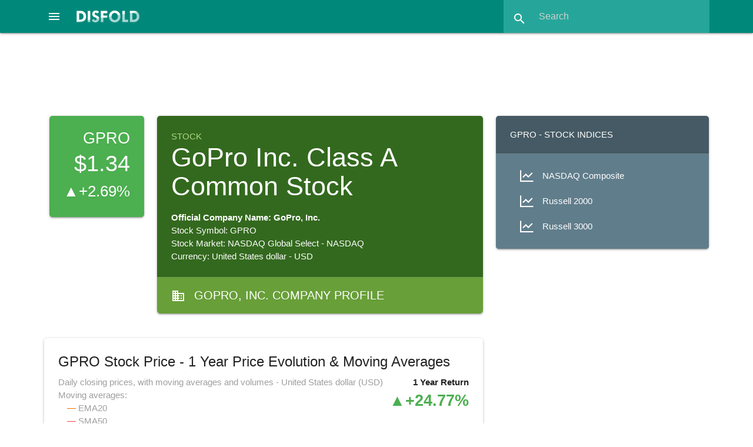

--- FILE ---
content_type: text/html; charset=utf-8
request_url: https://disfold.com/stock/nasdaq-gpro/
body_size: 16974
content:
<!DOCTYPE html>
<html lang="en">
<head>
<!-- Google tag (gtag.js) -->
<script async src="https://www.googletagmanager.com/gtag/js?id=G-LCD4NF3FCT"></script>
<script>
  window.dataLayer = window.dataLayer || [];
  function gtag(){dataLayer.push(arguments);}
  gtag('js', new Date());
  gtag('config', 'G-LCD4NF3FCT');
</script>
<!-- Google AdSense -->

    <script async src="https://pagead2.googlesyndication.com/pagead/js/adsbygoogle.js?client=ca-pub-4014224489839616"
         crossorigin="anonymous"></script>

    
    <meta charset="utf-8">
    <meta name="viewport" content="width=device-width, initial-scale=1.0">
    <meta name="robots" content="index, follow, max-image-preview:large, max-snippet:-1, max-video-preview:-1">
    <link rel="icon" href="/static/favicon.ico">
    <title>GoPro Inc. Class A Common Stock - GPRO Stock Price Evolution, Moving Averages, Data, Company Details</title>
    <meta name="description" content="GoPro Inc. Class A Common Stock - GPRO stock price evolution and return, 20, 50 and 200-day moving averages, stock …">
    <link rel="canonical" href="https://disfold.com/stock/nasdaq-gpro/" />
    <meta property="og:type" content="article">
    <meta property="og:title" content="GoPro Inc. Class A Common Stock - GPRO Stock Price Evolution, Moving Averages, Data, Company Details" />
    <meta property="og:description" content="GoPro Inc. Class A Common Stock - GPRO stock price evolution and return, 20, 50 and 200-day moving averages, stock …" />
    <meta property="og:url" content="https://disfold.com/stock/nasdaq-gpro/" />
    <meta property="og:site_name" content="Disfold" />
    <meta name="twitter:card">
    <meta name="twitter:site" content="@DisfoldAI">
    <meta name="twitter:creator" content="@DisfoldAI">
    <meta name="twitter:title" content="GoPro Inc. Class A Common Stock - GPRO Stock Price Evolution, Moving Averages, Data, Company Details">
    <meta name="twitter:description" content="GoPro Inc. Class A Common Stock - GPRO stock price evolution and return, 20, 50 and 200-day moving averages, stock …">
    <!-- Compiled and minified CSS and JS-->
    <script src="https://cdnjs.cloudflare.com/ajax/libs/materialize/1.0.0/js/materialize.min.js"></script>
    <link rel="stylesheet" href="https://cdnjs.cloudflare.com/ajax/libs/materialize/1.0.0/css/materialize.min.css">
    <!-- Loading materialize components -->
    <script defer src="/static/js/init-materialize.js"></script>
    <!-- CSS override -->
    <link rel="preload" href="/static/style.css" as="style" onload="this.rel='stylesheet'">
    <noscript><link rel="stylesheet" href="/static/style.css"></noscript>
    <!-- Material icons -->
    <link rel="preload" href="https://fonts.googleapis.com/icon?family=Material+Icons&display=swap" as="style" onload="this.rel='stylesheet'">
    <noscript>
        <link rel="stylesheet" href="https://fonts.googleapis.com/icon?family=Material+Icons&display=swap">
    </noscript>
    <!-- Stripe integration, only if logged in (different template for subscription page) -->
    
</head>
<body>
<div class="navbar-fixed">
    <nav class="teal darken-1">
        
        <div class="nav-wrapper">
            <a href="#" data-target="slide-out" class="sidenav-trigger center-align">
                <i class="material-icons white-text">menu</i>
            </a>
            <a href="/" class="brand-logo">
                <img src="/static/disfold-logo.png" alt="Disfold logo" class="logo" style="width:107px;height:20px">
            </a>
<!--             <ul id="nav-mobile" class="right hide-on-med-and-down">
                
                    <li><a href="/pricing/">Pricing</a></li>
                    
                        <li><a href="/accounts/login/">Login</a></li>
                    
                    <li class="deep-orange">
                        <a href="/subscribe/" style="font-weight:bold;">Try for Free</a>
                    </li>
                
            </ul> -->
            <form method=GET action="/search-results" class="header-search teal lighten-1 right">
                <div class="input-field">
                    <input id="search" type="search" placeholder="Search"
                           name="input_query" required>
                    <label class="label-icon" for="search"><i class="material-icons">search</i></label>
                    <i class="material-icons" style="height:30px;width:30px;">close</i>
                </div>
            </form>
        </div>
    </nav>
</div>
<div class="container" style="max-width:none;width:90%;margin:1rem auto 1.5rem;">

    
        
     <div class="row">
          <!-- Disfold App Header 728x90 -->
          <ins class="adsbygoogle"
               style="display:block;width:728px;height:90px;margin:auto;"
               data-ad-client="ca-pub-4014224489839616"
               data-ad-slot="3938533363"></ins>
          <script>
               (adsbygoogle = window.adsbygoogle || []).push({});
          </script>
     </div>

        







<div class="stock">
    <div class="row">
        
            <div class="col s12 m2 l2">
                
                    <div class="card green white-text stock-details">
                
                        <div class="card-content right-align">
                            <h3>GPRO</h3>
                            <p style="font-size:2.5rem;">
                                $1.34
                            </p>
                            
                                <p style="font-size:1.75rem;">&#9650;+2.69%</p>
                            
                        </div>
                    </div>

            </div>
            <div class="col s12 m12 l6">
        
            <div class="card white-text hoverable stock-overview">
                <div class="card-content light-green darken-4">
                    <p class="page-type light-green-text text-lighten-2">Stock</p>
                    <h1>GoPro Inc. Class A Common Stock</h1>
                    <p style="font-weight:bold">Official Company Name: GoPro, Inc.</p>
                    <p>Stock Symbol: GPRO</p>
                    <p>Stock Market: NASDAQ Global Select - NASDAQ</p>
                    <p>Currency: United States dollar - USD</p>
                </div>
                <a href="/company/gopro-inc/" class="white-text">
                    <div class="card-action light-green darken-2 white-text stock-categs">
                        <i class="material-icons left" style="margin-top: 3px;">business</i>
                        
                            GoPro, Inc. Company Profile
                        
                    </div>
                </a>
            </div>
        </div>
        
            <div class="col s12 m12 l4">
                <div class="card blue-grey darken-2 white-text hoverable stock-indices">
                    <div class="card-content">
                        <h3>GPRO - Stock Indices</h3>
                    </div>
                    <div class="card-action blue-grey">
                        <ul>
                            
                                <a href="/stock-index/nasdaq-composite/" class="white-text">
                                    <li class="hoverable">
                                        <i class="fa-sharp fa-regular fa-chart-line fa-xl left"
                                            style="line-height:24px;margin: 0 15px 0 2px;"></i>
                                        NASDAQ Composite
                                    </li>
                                </a>
                            
                                <a href="/stock-index/russell-2000/" class="white-text">
                                    <li class="hoverable">
                                        <i class="fa-sharp fa-regular fa-chart-line fa-xl left"
                                            style="line-height:24px;margin: 0 15px 0 2px;"></i>
                                        Russell 2000
                                    </li>
                                </a>
                            
                                <a href="/stock-index/russell-3000/" class="white-text">
                                    <li class="hoverable">
                                        <i class="fa-sharp fa-regular fa-chart-line fa-xl left"
                                            style="line-height:24px;margin: 0 15px 0 2px;"></i>
                                        Russell 3000
                                    </li>
                                </a>
                            
                        </ul>
                    </div>
                </div>
            </div>
        
    </div>
    <div class="row">
        <div class="col s12 m12 l8">
            
            <div class="card line-graph">
                <div class="card-content">
                    <h2 class="card-title">
                        GPRO Stock Price - 1 Year Price Evolution & Moving Averages
                    </h2>
                    <p class="yr-change right">1 Year Return</p>
                    
                    <p class="green-text yr-change right">&#9650;+24.77%</p>
                    
                    <p class="right" style="display:block;clear:both;margin-top:2.5rem;">
                        <a id="save-chart" class="waves-effect waves-light btn-small blue-grey lighten-2 right"
                            title="Download chart as an image">
                            <i class="material-icons">file_download</i>
                        </a>
                    </p>
                    <p class="grey-text">
                        Daily closing prices, with moving averages and volumes - United States dollar (USD)
                        <br>
                        Moving averages:
                        <ul style="margin:0 0 1rem 1rem" class="grey-text">
                            <li><span style="color:#ef6c00">—</span> EMA20</li>
                            <li><span style="color:#f44336">—</span> SMA50</li>
                            <li><span style="color:#ab47bc">—</span> SMA200</li>
                        </ul>
                    </p>
                    <script src="https://cdn.jsdelivr.net/npm/chart.js@4.2.1"></script>
                    <script src="https://cdn.jsdelivr.net/npm/chartjs-adapter-date-fns/dist/chartjs-adapter-date-fns.bundle.min.js"></script>
                    <div style="height:440px;margin-bottom:1rem;">
                        <canvas id="StockChart2"></canvas>
                    </div>
                    <script>
                          // === include 'setup' then 'config' above ===
                          var labels = ['2025-01-22', '2025-01-23', '2025-01-24', '2025-01-27', '2025-01-28', '2025-01-29', '2025-01-30', '2025-01-31', '2025-02-03', '2025-02-04', '2025-02-05', '2025-02-06', '2025-02-07', '2025-02-10', '2025-02-11', '2025-02-12', '2025-02-13', '2025-02-14', '2025-02-18', '2025-02-19', '2025-02-20', '2025-02-21', '2025-02-24', '2025-02-25', '2025-02-26', '2025-02-27', '2025-02-28', '2025-03-03', '2025-03-04', '2025-03-05', '2025-03-06', '2025-03-07', '2025-03-10', '2025-03-11', '2025-03-12', '2025-03-13', '2025-03-14', '2025-03-17', '2025-03-18', '2025-03-19', '2025-03-20', '2025-03-21', '2025-03-24', '2025-03-25', '2025-03-26', '2025-03-27', '2025-03-28', '2025-03-31', '2025-04-01', '2025-04-02', '2025-04-03', '2025-04-04', '2025-04-07', '2025-04-08', '2025-04-09', '2025-04-10', '2025-04-11', '2025-04-14', '2025-04-15', '2025-04-16', '2025-04-17', '2025-04-21', '2025-04-22', '2025-04-23', '2025-04-24', '2025-04-25', '2025-04-28', '2025-04-29', '2025-04-30', '2025-05-01', '2025-05-02', '2025-05-05', '2025-05-06', '2025-05-07', '2025-05-08', '2025-05-09', '2025-05-12', '2025-05-13', '2025-05-14', '2025-05-15', '2025-05-16', '2025-05-19', '2025-05-20', '2025-05-21', '2025-05-22', '2025-05-23', '2025-05-27', '2025-05-28', '2025-05-29', '2025-05-30', '2025-06-02', '2025-06-03', '2025-06-04', '2025-06-05', '2025-06-06', '2025-06-09', '2025-06-10', '2025-06-11', '2025-06-12', '2025-06-13', '2025-06-16', '2025-06-17', '2025-06-18', '2025-06-20', '2025-06-23', '2025-06-24', '2025-06-25', '2025-06-26', '2025-06-27', '2025-06-30', '2025-07-01', '2025-07-02', '2025-07-03', '2025-07-07', '2025-07-08', '2025-07-09', '2025-07-10', '2025-07-11', '2025-07-14', '2025-07-15', '2025-07-16', '2025-07-17', '2025-07-18', '2025-07-21', '2025-07-22', '2025-07-23', '2025-07-24', '2025-07-25', '2025-07-28', '2025-07-29', '2025-07-30', '2025-07-31', '2025-08-01', '2025-08-04', '2025-08-05', '2025-08-06', '2025-08-07', '2025-08-08', '2025-08-11', '2025-08-12', '2025-08-13', '2025-08-14', '2025-08-15', '2025-08-18', '2025-08-19', '2025-08-20', '2025-08-21', '2025-08-22', '2025-08-25', '2025-08-26', '2025-08-27', '2025-08-28', '2025-08-29', '2025-09-02', '2025-09-03', '2025-09-04', '2025-09-05', '2025-09-08', '2025-09-09', '2025-09-10', '2025-09-11', '2025-09-12', '2025-09-15', '2025-09-16', '2025-09-17', '2025-09-18', '2025-09-19', '2025-09-22', '2025-09-23', '2025-09-24', '2025-09-25', '2025-09-26', '2025-09-29', '2025-09-30', '2025-10-01', '2025-10-02', '2025-10-03', '2025-10-06', '2025-10-07', '2025-10-08', '2025-10-09', '2025-10-10', '2025-10-13', '2025-10-14', '2025-10-15', '2025-10-16', '2025-10-17', '2025-10-20', '2025-10-21', '2025-10-22', '2025-10-23', '2025-10-24', '2025-10-27', '2025-10-28', '2025-10-29', '2025-10-30', '2025-10-31', '2025-11-03', '2025-11-04', '2025-11-05', '2025-11-06', '2025-11-07', '2025-11-10', '2025-11-11', '2025-11-12', '2025-11-13', '2025-11-14', '2025-11-17', '2025-11-18', '2025-11-19', '2025-11-20', '2025-11-21', '2025-11-24', '2025-11-25', '2025-11-26', '2025-11-28', '2025-12-01', '2025-12-02', '2025-12-03', '2025-12-04', '2025-12-05', '2025-12-08', '2025-12-09', '2025-12-10', '2025-12-11', '2025-12-12', '2025-12-15', '2025-12-16', '2025-12-17', '2025-12-18', '2025-12-19', '2025-12-22', '2025-12-23', '2025-12-24', '2025-12-26', '2025-12-29', '2025-12-30', '2025-12-31', '2026-01-02', '2026-01-05', '2026-01-06', '2026-01-07', '2026-01-08', '2026-01-09', '2026-01-12', '2026-01-13', '2026-01-14', '2026-01-15', '2026-01-16', '2026-01-20', '2026-01-21', '2026-01-22'];

                          <!--Comment all out to remove gradient + gradient config (see comment below)-->
                          var chart = document.getElementById('StockChart2').getContext('2d'),
                              gradient = chart.createLinearGradient(0, 0, 0, 450);
                              gradient.addColorStop(0, 'rgba(0, 150, 136, 0.8)');
                              gradient.addColorStop(0.5, 'rgba(0, 150, 136, 0.4)');
                              gradient.addColorStop(1, 'rgba(0, 150, 136, 0)');

                          // Define borderWidth for mobile or large screen
                            function getBorderWidth() {
                              if (window.innerWidth <= 768) { // 768px is a common breakpoint for mobile devices
                                return 2;
                              } else {
                                return 3;
                              }
                            }
                            function getMaBorderWidth() {
                              if (window.innerWidth <= 768) { // 768px is a common breakpoint for mobile devices
                                return 1.5;
                              } else {
                                return 2;
                              }
                            }

                          var data = {
                              labels: labels,
                              datasets: [{
                                  label: 'EMA20',
                                  yAxisID: 'y2',
                                  borderColor: '#ef6c00',
                                  data: [1.1029791020028683, 1.0988858541921538, 1.0932776776012871, 1.0872512321143442, 1.0798939719117564, 1.0732374031572558, 1.0662624123794262, 1.0572850397707578, 1.0411626550288917, 1.0340995450254291, 1.039423397880635, 1.043287836178036, 1.0295461374933892, 1.0153036482073439, 0.9943223483767926, 0.9759106961494147, 0.9620144393725857, 0.9462987784792481, 0.9409369900524338, 0.9318953719518674, 0.921714860337063, 0.9084086831617015, 0.8970364276221802, 0.886080577372177, 0.8759776652412667, 0.8649321733133029, 0.853605299664209, 0.8411666996959825, 0.8305793949628726, 0.8206194525853207, 0.8110366475770769, 0.8038903001887043, 0.7932340811230061, 0.7806403591111764, 0.7746746106243484, 0.7666103619933978, 0.7615046132320874, 0.7606946500671218, 0.7606284929178717, 0.7626638745447512, 0.7644101722071638, 0.7717044415207971, 0.7755421137569259, 0.7741571505419759, 0.7701421838236802, 0.7664143567928433, 0.7591367990030305, 0.7499809133836738, 0.7405541597280667, 0.7293585254682302, 0.7120862849474177, 0.6922685435238243, 0.6757667774739138, 0.6576937510478045, 0.6417229176146625, 0.6264159730799173, 0.613995404215152, 0.6041863180994151, 0.5964542878042269, 0.5894586413466768, 0.5834149612184182, 0.5748992506261832, 0.5672897981855906, 0.5649764840726761, 0.5724072951133766, 0.5781780289121048, 0.5803515499680955, 0.5824133071139919, 0.5818025159602782, 0.582487990630728, 0.5836796105706589, 0.583995838135358, 0.5819009964081807, 0.5829580443693065, 0.585342992524611, 0.5881674694270294, 0.5908181866244554, 0.5919783593268884, 0.5936947060576611, 0.5946761626235982, 0.5959450995165889, 0.5968074709911995, 0.599016283277752, 0.5984433039179661, 0.5973534654495883, 0.5954150401686751, 0.6005183696764206, 0.6038023344691426, 0.6071544930911291, 0.6124731127967361, 0.6144280544351423, 0.6192444302032241, 0.6256021035172029, 0.6313542841346123, 0.6467491142170305, 0.6691539604820755, 0.6868535832933068, 0.703343718217754, 0.7168347926732062, 0.7242790981329009, 0.7392048983107201, 0.7483282413287469, 0.7598207897736282, 0.7739330955094733, 0.7821299435561901, 0.788879472741315, 0.7936528562897612, 0.7950192509288316, 0.790826941316562, 0.7876053278578418, 0.7817381537761425, 0.7777630915117479, 0.7746427970820576, 0.7728672925980521, 0.774308502826809, 0.775231502557589, 0.7793999308854376, 0.7804094612773006, 0.7841799887747005, 0.7818771327009195, 0.7812221676817843, 0.781486723140662, 0.7911546542701227, 0.808282782434873, 0.8617796602982184, 0.92637207360315, 0.9781461618314216, 1.028798908323667, 1.0651037741976035, 1.0865224623692602, 1.1106631802388545, 1.1277428773589637, 1.1346245080866815, 1.150374554935569, 1.1665293592274197, 1.1801932297771893, 1.1930319697984093, 1.2136955917223704, 1.2228674401297637, 1.2264038744031194, 1.2381749339837747, 1.2450154164615104, 1.2550139482270808, 1.2707269055387873, 1.2697052954874741, 1.2659238387743814, 1.261550139843488, 1.2566406027155368, 1.2941034024569142, 1.342284030794351, 1.3763522183377461, 1.4033662927817703, 1.418283788707316, 1.4251139040685241, 1.4303411513000932, 1.4331658035572272, 1.4385785841708247, 1.4653806237736033, 1.4848681834142126, 1.4986902611842876, 1.5464340458334032, 1.5962974700397456, 1.6728405681311984, 1.7354271806901318, 1.790148401576786, 1.8615628395218538, 1.9156997119483437, 2.0075378346199297, 2.065867564656127, 2.0919754156412576, 2.102263471294471, 2.1201431406949975, 2.122034270152617, 2.121840530138082, 2.1302366701249316, 2.134976034874938, 2.1468830791725635, 2.1662275478227957, 2.169443971839672, 2.1723540697597032, 2.189272729782589, 2.1693419936128184, 2.1598808513639787, 2.150368389329314, 2.1517618760598554, 2.1468321735779647, 2.133800537999111, 2.1343909629515765, 2.140639442670474, 2.156769019559, 2.159933874839095, 2.1561306486639435, 2.1526896345054727, 2.146719193123999, 2.129888793778856, 2.1089470038951554, 2.0957139559051408, 2.0713602458189366, 2.0350402224076096, 2.0097982964640275, 1.9802936968007867, 1.9374085828197596, 1.9052744320750206, 1.8733435337821613, 1.8511203400886223, 1.8186326886516109, 1.7959057659228859, 1.7715337882159443, 1.7523400941001401, 1.7311648470429841, 1.7043872425627, 1.685874171842443, 1.6834099650003056, 1.6773709207145622, 1.6728594044560323, 1.6687775564126008, 1.6669892177066388, 1.6701331017345782, 1.6872632825217613, 1.7018096365673077, 1.7140182426085167, 1.729826029026753, 1.7431759310242052, 1.7447782233076143, 1.7443231544211746, 1.742959044476301, 1.7274391354785579, 1.7105401701948857, 1.6923934873191822, 1.6826417266221172, 1.6766758478962014, 1.6693733861918014, 1.6608616351259153, 1.6522081460663045, 1.6462835607266564, 1.6313994120860225, 1.6160280395064013, 1.5964063214581727, 1.5834152432240611, 1.5754709343455793, 1.566378464407905, 1.5581519439881044, 1.5507089017035232, 1.54206995868414, 1.5342537721427933, 1.5224200795577654, 1.509808643409407, 1.499350677370416, 1.4870315652399002, 1.4682666542646716, 1.4522412586204172, 1.4410754244660917],
                                  pointRadius: 0,
                                  tension: 0.1,
                                  borderWidth: getMaBorderWidth(),},

                                  {
                                  label: 'SMA50',
                                  yAxisID: 'y2',
                                  borderColor: '#f44336',
                                  data: [1.1914, 1.1836, 1.173, 1.1606, 1.152, 1.1452, 1.1402, 1.13544, 1.1294, 1.12554, 1.12474, 1.1223400000000001, 1.11592, 1.10852, 1.10062, 1.09284, 1.08484, 1.07578, 1.06858, 1.0605000000000002, 1.0528, 1.0434400000000001, 1.0324200000000001, 1.02286, 1.01346, 1.00426, 0.99518, 0.98624, 0.9776400000000001, 0.97016, 0.96256, 0.95548, 0.9475199999999999, 0.9387399999999999, 0.9309000000000001, 0.9225, 0.9143600000000001, 0.90762, 0.90082, 0.8936600000000001, 0.88628, 0.8805000000000001, 0.8747400000000001, 0.8683600000000001, 0.8616000000000001, 0.8552199999999999, 0.8478200000000001, 0.83968, 0.8317, 0.8221599999999999, 0.81172, 0.8006, 0.79018, 0.7793000000000001, 0.7689, 0.7583199999999999, 0.74824, 0.73902, 0.7317199999999999, 0.72284, 0.71156, 0.6998399999999999, 0.69176, 0.6850200000000001, 0.68198, 0.67862, 0.67404, 0.6701400000000001, 0.6638600000000001, 0.65872, 0.65412, 0.65022, 0.64568, 0.6419, 0.63846, 0.63556, 0.63296, 0.63056, 0.62816, 0.6257199999999999, 0.62348, 0.62086, 0.61942, 0.61806, 0.61544, 0.61318, 0.6119, 0.60954, 0.60712, 0.60474, 0.6017800000000001, 0.59826, 0.5957399999999999, 0.59424, 0.59546, 0.59848, 0.6017800000000001, 0.60572, 0.6096, 0.61304, 0.6197, 0.62632, 0.63332, 0.64176, 0.64916, 0.6566, 0.66346, 0.6694, 0.67396, 0.6786399999999999, 0.6826399999999999, 0.68756, 0.69256, 0.6968199999999999, 0.6997199999999999, 0.70274, 0.7071000000000001, 0.7108599999999999, 0.7157399999999999, 0.71916, 0.72276, 0.7266999999999999, 0.73312, 0.7406800000000001, 0.75592, 0.7744199999999999, 0.7914999999999999, 0.80964, 0.82564, 0.8393599999999999, 0.8540000000000001, 0.8677000000000001, 0.8793, 0.8934400000000001, 0.9081, 0.9227599999999999, 0.93608, 0.95158, 0.965, 0.97694, 0.99128, 1.00418, 1.01746, 1.03214, 1.04148, 1.04844, 1.05574, 1.06274, 1.07884, 1.09894, 1.1153199999999999, 1.13182, 1.14564, 1.1572799999999999, 1.1696799999999998, 1.18182, 1.19484, 1.21308, 1.23146, 1.24892, 1.2744000000000002, 1.301, 1.3341, 1.36558, 1.39602, 1.4311399999999999, 1.4633600000000002, 1.5051599999999998, 1.54116, 1.5727600000000002, 1.6012599999999997, 1.63138, 1.6565199999999998, 1.6795000000000002, 1.6963, 1.7091, 1.7248999999999999, 1.7417000000000002, 1.7575, 1.7756999999999998, 1.7959, 1.8097, 1.8271000000000002, 1.8423000000000003, 1.8592, 1.875, 1.8888999999999998, 1.9035, 1.9213, 1.9423, 1.9591, 1.9753, 1.9907, 2.0040999999999998, 2.0183, 2.0319000000000003, 2.0469, 2.0595, 2.0603, 2.0597, 2.0597, 2.0571, 2.0579, 2.0595, 2.0627, 2.0637, 2.0654999999999997, 2.0619, 2.0599000000000003, 2.0579, 2.0469, 2.0357000000000003, 2.0209, 2.0067000000000004, 1.9931, 1.9749, 1.9593, 1.9357000000000002, 1.9203000000000001, 1.9103, 1.9029000000000003, 1.8947, 1.8893, 1.8820999999999999, 1.8727, 1.8637000000000001, 1.8501000000000003, 1.8341, 1.8204999999999998, 1.8083, 1.7937, 1.7861000000000002, 1.7763, 1.7665, 1.755, 1.7428, 1.7320000000000002, 1.7174, 1.7026, 1.6864, 1.6722, 1.6594, 1.6466, 1.6340000000000001, 1.6238000000000001, 1.6138, 1.6022, 1.5934, 1.587, 1.5774000000000001, 1.5694, 1.5655],
                                  pointRadius: 0,
                                  tension: 0.1,
                                  borderWidth: getMaBorderWidth(),},

                                  {
                                  label: 'SMA200',
                                  yAxisID: 'y2',
                                  borderColor: '#ab47bc',
                                  data: [1.400725, 1.395825, 1.3907250000000002, 1.385675, 1.3810749999999998, 1.3767249999999998, 1.372625, 1.3686850000000002, 1.3642750000000001, 1.3603100000000001, 1.3570099999999998, 1.35391, 1.349955, 1.3454049999999997, 1.34053, 1.335985, 1.331485, 1.32657, 1.32237, 1.3173, 1.311875, 1.3061850000000002, 1.3005799999999998, 1.29529, 1.2906650000000002, 1.28589, 1.28167, 1.276985, 1.271785, 1.266915, 1.262265, 1.257845, 1.253505, 1.24896, 1.24475, 1.24075, 1.236615, 1.2326300000000001, 1.22888, 1.22519, 1.221495, 1.2182, 1.2148100000000002, 1.211215, 1.207475, 1.20383, 1.19968, 1.194795, 1.19015, 1.185865, 1.1817549999999999, 1.1774250000000002, 1.17337, 1.16895, 1.16455, 1.160205, 1.156135, 1.15214, 1.148205, 1.14372, 1.1394, 1.13512, 1.130595, 1.12636, 1.1224750000000001, 1.11794, 1.113345, 1.108155, 1.102835, 1.09758, 1.091755, 1.08634, 1.0813, 1.076365, 1.071405, 1.06653, 1.0618100000000001, 1.056925, 1.052075, 1.047345, 1.0427849999999999, 1.03821, 1.03411, 1.030275, 1.02661, 1.022895, 1.02034, 1.017415, 1.01461, 1.0119500000000001, 1.008715, 1.00614, 1.00332, 1.0005499999999998, 0.997965, 0.995775, 0.9934999999999999, 0.9915, 0.989025, 0.98655, 0.984605, 0.98258, 0.9803750000000001, 0.978515, 0.976665, 0.9747300000000001, 0.9726250000000001, 0.970565, 0.9680200000000001, 0.9655050000000002, 0.9627850000000001, 0.959985, 0.95696, 0.95404, 0.95123, 0.94845, 0.945595, 0.943045, 0.940595, 0.9377949999999999, 0.93527, 0.9326899999999999, 0.930455, 0.92851, 0.92866, 0.92971, 0.93061, 0.9316599999999999, 0.93216, 0.93211, 0.9323600000000001, 0.9325100000000001, 0.93206, 0.9321600000000001, 0.93246, 0.9325600000000001, 0.932785, 0.9332849999999999, 0.9332849999999999, 0.9327350000000001, 0.9328350000000001, 0.9327850000000001, 0.933035, 0.9332849999999999, 0.931785, 0.931135, 0.930485, 0.9296850000000001, 0.931235, 0.9332349999999999, 0.934535, 0.9355850000000001, 0.935535, 0.934735, 0.9349350000000001, 0.9354849999999999, 0.936685, 0.939235, 0.941635, 0.943985, 0.948335, 0.952685, 0.958585, 0.963985, 0.969585, 0.976335, 0.982335, 0.990485, 0.997335, 1.002785, 1.007735, 1.0129350000000001, 1.016935, 1.021235, 1.026035, 1.030835, 1.036135, 1.042035, 1.047235, 1.052735, 1.058985, 1.063435, 1.068335, 1.073135, 1.07841, 1.0833599999999999, 1.08781, 1.09306, 1.09856, 1.1044100000000001, 1.10961, 1.11456, 1.1196599999999999, 1.12471, 1.12921, 1.13351, 1.13806, 1.14191, 1.1451099999999999, 1.14846, 1.15161, 1.15396, 1.15676, 1.15946, 1.16261, 1.1651099999999999, 1.16801, 1.17085, 1.17426, 1.1770749999999999, 1.1788750000000001, 1.181025, 1.18483, 1.1885299999999999, 1.192705, 1.19685, 1.20095, 1.205465, 1.210265, 1.215235, 1.22026, 1.2257500000000001, 1.231155, 1.2360449999999998, 1.240845, 1.245695, 1.249865, 1.254, 1.2579500000000001, 1.26227, 1.2667700000000002, 1.27109, 1.27553, 1.2800749999999999, 1.284435, 1.288435, 1.2922199999999997, 1.295505, 1.299005, 1.302595, 1.3060900000000002, 1.309285, 1.312625, 1.3161200000000002, 1.31976, 1.323155, 1.3266550000000001, 1.3303399999999999, 1.3339349999999999, 1.33727, 1.3410300000000002, 1.3451849999999999],
                                  pointRadius: 0,
                                  tension: 0.1,
                                  borderWidth: getMaBorderWidth(),},

                                  {
                                  label: 'Closing Price',
                                  yAxisID: 'y2',
                                  <!--Comment out 'fill' and 'backgroundColor' to remove gradient-->
                                  fill: true,
                                  backgroundColor: gradient,
                                  borderColor: 'teal',
                                  data: [1.07, 1.06, 1.04, 1.03, 1.01, 1.01, 1.0, 0.972, 0.888, 0.967, 1.09, 1.08, 0.899, 0.88, 0.795, 0.801, 0.83, 0.797, 0.89, 0.846, 0.825, 0.782, 0.789, 0.782, 0.78, 0.76, 0.746, 0.723, 0.73, 0.726, 0.72, 0.736, 0.692, 0.661, 0.718, 0.69, 0.713, 0.753, 0.76, 0.782, 0.781, 0.841, 0.812, 0.761, 0.732, 0.731, 0.69, 0.663, 0.651, 0.623, 0.548, 0.504, 0.519, 0.486, 0.49, 0.481, 0.496, 0.511, 0.523, 0.523, 0.526, 0.494, 0.495, 0.543, 0.643, 0.633, 0.601, 0.602, 0.576, 0.589, 0.595, 0.587, 0.562, 0.593, 0.608, 0.615, 0.616, 0.603, 0.61, 0.604, 0.608, 0.605, 0.62, 0.593, 0.587, 0.577, 0.649, 0.635, 0.639, 0.663, 0.633, 0.665, 0.686, 0.686, 0.793, 0.882, 0.855, 0.86, 0.845, 0.795, 0.881, 0.835, 0.869, 0.908, 0.86, 0.853, 0.839, 0.808, 0.751, 0.757, 0.726, 0.74, 0.745, 0.756, 0.788, 0.784, 0.819, 0.79, 0.82, 0.76, 0.775, 0.784, 0.883, 0.971, 1.37, 1.54, 1.47, 1.51, 1.41, 1.29, 1.34, 1.29, 1.2, 1.3, 1.32, 1.31, 1.315, 1.41, 1.31, 1.26, 1.35, 1.31, 1.35, 1.42, 1.26, 1.23, 1.22, 1.21, 1.65, 1.8, 1.7, 1.66, 1.56, 1.49, 1.48, 1.46, 1.49, 1.72, 1.67, 1.63, 2.0, 2.07, 2.4, 2.33, 2.31, 2.54, 2.43, 2.88, 2.62, 2.34, 2.2, 2.29, 2.14, 2.12, 2.21, 2.18, 2.26, 2.35, 2.2, 2.2, 2.35, 1.98, 2.07, 2.06, 2.165, 2.1, 2.01, 2.14, 2.2, 2.31, 2.19, 2.12, 2.12, 2.09, 1.97, 1.91, 1.97, 1.84, 1.69, 1.77, 1.7, 1.53, 1.6, 1.57, 1.64, 1.51, 1.58, 1.54, 1.57, 1.53, 1.45, 1.51, 1.66, 1.62, 1.63, 1.63, 1.65, 1.7, 1.85, 1.84, 1.83, 1.88, 1.87, 1.76, 1.74, 1.73, 1.58, 1.55, 1.52, 1.59, 1.62, 1.6, 1.58, 1.57, 1.59, 1.49, 1.47, 1.41, 1.46, 1.5, 1.48, 1.48, 1.48, 1.46, 1.46, 1.41, 1.39, 1.4, 1.37, 1.29, 1.3, 1.335],
                                  pointRadius: 0,
                                  tension: 0.1,
                                  borderWidth: getBorderWidth(),
                                  },

                                  {
                                  type: 'bar',
                                  label: 'Volume',
                                  data: [1036900, 1233700, 1915900, 1507500, 1622400, 1668000, 1133300, 2737000, 4549600, 2680300, 5620900, 5453000, 10395600, 6265600, 6797700, 5085800, 3927900, 3411600, 8304700, 3649100, 2017200, 3574800, 2556400, 3129600, 2888800, 2980000, 2063800, 2751400, 3127400, 1467600, 3251800, 4176900, 4601400, 5790100, 5189500, 3205500, 3048100, 12043000, 8145600, 8074300, 7782100, 16257500, 8454000, 6403300, 5104000, 3987000, 2345500, 2195600, 2529800, 3272900, 4995800, 7906800, 4634900, 5206900, 15310800, 2856000, 4371700, 4735900, 2597200, 4582900, 1881900, 1379900, 2515300, 7991900, 9353400, 5136100, 3240600, 3013700, 2762700, 1762600, 1808800, 1535500, 1397900, 3804400, 3536400, 2220600, 3342600, 4720200, 5222800, 3400400, 1930700, 2683600, 3143000, 2736800, 1691700, 1952800, 5147900, 1947100, 1890900, 4913500, 4502900, 3181200, 2113100, 3752000, 7622100, 15120600, 4586000, 3321200, 2193200, 2454400, 3429000, 2196300, 4515600, 8736900, 2650000, 1898400, 1560300, 2398100, 20483400, 9623600, 1866600, 2792400, 1867400, 2241600, 3591600, 1756500, 1852300, 2331600, 1929500, 2337600, 1595400, 2189400, 4816400, 7719900, 39684400, 252827700, 32968500, 14222000, 10091800, 7191700, 7075300, 4638200, 5092000, 4110300, 3941100, 2584700, 1922700, 9302800, 8990400, 7942900, 6536800, 3570900, 4534700, 5572900, 6976800, 4692700, 2759400, 3254500, 45260500, 30640900, 9797800, 9003500, 5887300, 5858900, 3927200, 2980100, 4461500, 14251900, 6513500, 5188900, 18106000, 18197400, 28483400, 12864100, 16904600, 15554500, 12093100, 23543300, 20846000, 13828600, 10739200, 8792300, 8182600, 6392400, 8202200, 8452800, 13940100, 9210900, 7426600, 4898200, 11410900, 16382100, 5760400, 5680300, 4629100, 4463000, 4684800, 5227400, 5610200, 43016000, 11835000, 14208700, 5994200, 6430700, 6617700, 3768300, 4476400, 4290200, 4954200, 4085600, 5525900, 9183600, 3813600, 3410700, 3331900, 4145100, 4053100, 2913200, 2664400, 2303600, 4024800, 3236400, 5374800, 2294900, 3218200, 1159600, 4130600, 3039500, 5061800, 3745700, 3269000, 3732100, 3196700, 3701400, 2707100, 2704900, 3507400, 2331400, 2483300, 2766200, 3871800, 2441100, 1769400, 684200, 2004300, 2407600, 2200200, 3132700, 3369200, 2112200, 2455400, 2167100, 1999600, 2030100, 1728600, 3076700, 2596900, 2496100, 1867600, 2806300, 2583800, 65126],
                                  backgroundColor: 'teal',
                              }]
                          };

                          var config = {
                              type: 'line',
                              data,
                              options: {
                                maintainAspectRatio: false,
                                stacked: false,
                                scales: {
                                    x: {
                                        type: 'timeseries',
                                        time: {
                                            unit: 'month',
                                            tooltipFormat:'d MMM yyyy',
                                        }
                                    },
                                    y: {
                                        stack: 'chart',
                                        stackWeight: 1,
                                        display: false,
                                        ticks: {
                                            beginAtZero: true,
                                        },
                                    },
                                    y2: {
                                        stack: 'chart',
                                        stackWeight: 15,
                                        type: 'linear',
                                        display: true,
                                        ticks: {
                                            // Include currency sign in the vertical axis ticks
                                            callback: function(value, index, values) {
                                                return '$' + value;
                                            }
                                        }
                                    },
                                },
                                plugins: {
                                    legend: {
                                        display: false,
                                    },
                                    tooltip: {
                                        displayColors: false,
                                        callbacks: {
                                            label: function(tooltipItems) {
                                                return '$' + tooltipItems.formattedValue;
                                            }

                                        },
                                        filter: function (tooltipItem) {
                                                console.log(tooltipItem);
                                                return tooltipItem.datasetIndex === 3;
                                            },
                                        titleAlign: 'center',
                                        bodyAlign: 'center',
                                        intersect: true,
                                        position: 'nearest',
                                    }
                                },
                              }
                          };

                          var StockChart2 = new Chart(
                              document.getElementById('StockChart2'),
                              config
                          );

                        // Function to download the image with button
                        // Wait for the DOM to load before executing the script
                          document.addEventListener('DOMContentLoaded', function () {

                          // Get the canvas element from the DOM
                            const canvas = document.getElementById('StockChart2');

                            // Get the "Save Chart as Image" button and add a click event listener
                            const saveButton = document.getElementById('save-chart');
                            saveButton.addEventListener('click', saveChartAsImage);

                            // Implement the saveChartAsImage function
                            function saveChartAsImage() {
                              // Convert the chart to a Base64-encoded data URL
                              const imageUrl = canvas.toDataURL('image/png');

                              // Create an anchor element, set the 'download' attribute to the desired filename, and trigger a click event
                              const link = document.createElement('a');
                              link.href = imageUrl;
                              link.download = 'Disfold_NASDAQ-GPRO_2026-01-22.png';
                              link.click();
                            }
                        })
                    </script>
                </div>
            </div>
            

            

            <div class="card comp-categs hoverable">
                <div class="card-content">
                    <h3 class="card-title">
                        
                            GoPro, Inc. Categories
                        
                    </h3>

                    
                        <a href="/united-states/" class="waves-effect waves-light btn teal">
                            <img src='/static/flags/us.gif' loading="lazy" style="display:block;float:left;margin:13px 16px 0 0">
                            United States
                        </a>
                    
                    <a href="/sector/technology/"
                       class="waves-effect waves-light btn teal">
                        <i class="material-icons left" style="width:36px;margin:0">languages</i>
                        Technology</a>

                    <a href="/industry/consumer-electronics/"
                        class="waves-effect waves-light btn teal">
                        <i class="material-icons left" style="width:36px;margin:0">languages</i>
                        Consumer Electronics</a>
                    <br>
                    
                        <a href="/united-states/sector/technology/"
                                class="waves-effect waves-light btn teal">
                                <img src='/static/flags/us.gif' loading="lazy" style="display:block;float:left;margin:13px 16px 0 0">
                                 Technology</a>

                        <a href="/united-states/industry/consumer-electronics/"
                            class="waves-effect waves-light btn teal">
                            <img src='/static/flags/us.gif' loading="lazy" style="display:block;float:left;margin:13px 16px 0 0">
                             Consumer Electronics</a>
                    
                </div>
            </div>

            

        </div>
        <div class="col s12 m12 l4">

            
                <!-- Disfold App Column Top -->
<ins class="adsbygoogle"
     style="display:block"
     data-ad-client="ca-pub-4014224489839616"
     data-ad-slot="5906821191"
     data-ad-format="auto"
     data-full-width-responsive="true"></ins>
<script>
     (adsbygoogle = window.adsbygoogle || []).push({});
</script>
            
            
            
            <div class="card">
                <div class="card-content">
                    <h3 class="card-title">GPRO Stock Data</h3>
                    <table class="striped responsive-table">
                        <tbody>
                            <tr>
                                <td>Open</td>
                                <td class="right">
                                    $1.33
                                </td>
                            </tr>
                            <tr>
                                <td>High</td>
                                <td class="right">
                                    $1.36
                                </td>
                            </tr>
                            <tr>
                                <td>Low</td>
                                <td class="right">
                                    $1.33
                                </td>
                            </tr>
                            <tr>
                                <td>Close</td>
                                <td class="right">
                                    $1.34
                                </td>
                            </tr>
                            <tr>
                                <td>Volume</td>
                                <td class="right">65,126</td>
                            </tr>
                            <tr>
                                <td>Previous Close</td>
                                <td class="right">
                                    $1.30
                                </td>
                            </tr>
                            <tr>
                                <td>1-Day Change</td>
                                <td class="right">0.03</td>
                            </tr>
                            <tr>
                                <td>1-Year Change</td>
                                <td class="right">0.26</td>
                            </tr>
                            <tr>
                                <td>Average Daily Volume</td>
                                <td class="right">6,798,571</td>
                            </tr>
                            <tr>
                                <td>52-Week High</td>
                                <td class="right">
                                    $2.88
                                </td>
                            </tr>
                            <tr>
                                <td>52-Week Low</td>
                                <td class="right">
                                    $0.48
                                </td>
                            </tr>
                        </tbody>
                    </table>
                </div>
            </div>
            
            
                <div class="card white">
                  <div class="card-content">
                    <h2 style="font-size:24px;margin:0 0 8px;font-weight:300;">
                      Ratios as of May. 5, 2024
                    </h2>
                    <table class="striped responsive-table">
                      <tbody>
                        <tr>
                            <td>Beta</td>
                            <td style="text-align: right;">1.45</td>
                        </tr>
                          <tr>
                            <td>Trailing PE</td>
                            <td style="text-align: right;">21.21</td>
                          </tr>
                          <tr>
                            <td>Forward PE</td>
                            <td style="text-align: right;">12.80</td>
                          </tr>
                      </tbody>
                    </table>
                  </div>
                    <a href="/company/gopro-inc/financials/">
                        <div class="card-action regular-card blue-grey lighten-5 blue-grey-text text-darken-3">
                            Financial Reports & Statistics
                        </div>
                    </a>
                </div>
            
            
            
                    <div class="card">
                        <div class="card-content company-details">
                            <h3 class="card-title">GPRO Stock References</h3>
                            
                            <a href="https://www.nasdaq.com/market-activity/stocks/GPRO" target="_blank" rel="noopener noreferrer nofollow">
                                <i class="fa-solid fa-link fa-xl white-text"></i>
                            </a>
                            
                            
                            <a href="https://finance.yahoo.com/quote/GPRO" target="_blank" rel="noopener noreferrer nofollow">
                                <i class="fa-brands fa-yahoo fa-xl white-text"></i>
                            </a>
                            
                        </div>
                    </div>
            
        </div>
    </div>
    <div class="row">
    <div class="col s12 m12 l12">
        <div class="card disclaimer">
            <div class="card-content">
                <i class="material-icons medium left">warning</i>
                <h2 id="disclaimer">Disclaimer</h2>
                <p style="font-weight:bold;">
                    All information and data available on Disfold is NOT FINANCIAL ADVICE. Invest at your own risk!
                </p>
                <p>
                    Past performance is not a guarantee of future performance. Patterns tend to repeat themselves,
                    but they don't necessarily have to.
                </p>
                <p>
                    Successful backtests on past data do not guarantee the future success of the strategy backtested,
                    especially as backtest overfitting may occur: when the price of a stock may fit particularly well
                    a given trading strategy over a given period, but not necessarily outside of that period.
                    Besides, backtests do not account for exact market conditions and may yield significantly
                    different results in real trading practice (fees, slippage...).
                </p>
                <p>
                    Furthermore, even though Disfold strives to provide the best and most accurate data,
                    errors can occur in Disfold's systems, or in our data providers' systems.
                </p>
                <p>
                    Please conduct your own due diligence to verify insights.
                </p>
            </div>
        </div>
    </div>
</div>
</div>

</div>
<footer class="page-footer teal">
  <div class="container">
    <div class="row">
      <div class="col l5 s12">
        
        <p class="grey-text text-lighten-4">
          Disfold delivers business & financial data, AI-driven financial insights, no-code algorithmic trading
          strategies backtest & rankings, and color-coded trading signals at your fingertips.
          <br><br>
          Make smarter financial decisions with Disfold.
        </p>

<!--         
          <a href="/subscribe/" class="waves-effect waves-light btn deep-orange" style="margin:1rem 0;font-weight:bold;">
            Try Disfold DeepFinance for Free
          </a>
        
 -->
        <br><br>
        <a href="#newsletter-modal" class="modal-trigger" target="_blank"
           aria-label="Subscribe to our Newsletter">
          <i class="fa-regular fa-envelope fa-xl white-text"></i>
        </a>
        <a href="https://twitter.com/DisfoldAI/" target="_blank" rel="noopener noreferrer nofollow"
           aria-label="Follow us on X">
          <i class="fa-brands fa-x-twitter fa-xl white-text"></i>
        </a>
        <a href="https://www.facebook.com/disfold/" target="_blank" rel="noopener noreferrer nofollow"
           aria-label="Like us on Facebook">
          <i class="fa-brands fa-facebook-f fa-xl white-text"></i>
        </a>
        <a href="https://www.linkedin.com/company/disfold" target="_blank" rel="noopener noreferrer nofollow"
           aria-label="Connect with us on LinkedIn">
          <i class="fa-brands fa-linkedin-in fa-xl white-text"></i>
        </a>
        <br><br>

      </div>
      <div class="col l2 offset-l2 s6">
<!--         <h3 class="white-text">Tools</h3>
        <ul>
          <li>
              <a class="grey-text text-lighten-3" href="/backtests/">
                  Strategies Backtests
              </a>
          </li>
          <li>
              <a class="grey-text text-lighten-3" href="/trading-signals/">
                  Trading Signals
              </a>
          </li>
          <li>
              <a class="grey-text text-lighten-3" href="/watchlist/">
                  Watchlist
              </a>
          </li>
        </ul> -->
        <h3 class="white-text">Data</h3>
        <ul>
          <li><a class="grey-text text-lighten-3" href="/stock-indices/">Stock Indices</a></li>
          <li><a class="grey-text text-lighten-3" href="/world/">World Dashboard</a></li>
          <li><a class="grey-text text-lighten-3" href="/world/companies/">Top 1000 Companies</a></li>
          <li><a class="grey-text text-lighten-3" href="/countries/">Countries</a></li>
          <li><a class="grey-text text-lighten-3" href="/sectors-industries/">Sectors & Industries</a></li>
        </ul>
      </div>
      <div class="col l2 offset-l1 s6">
<!--         <h3 class="white-text">Disfold DeepFinance</h3>
        <ul>
          <li><a class="grey-text text-lighten-3" href="/pricing/">Disfold DeepFinance</a></li>
          
            <li><a class="grey-text text-lighten-3" href="/subscribe/">Try for Free</a></li>
          
          <li><a class="grey-text text-lighten-3" href="/accounts/login/">Login</a></li>
          <li>
            <a class="grey-text text-lighten-3" href="https://blog.disfold.com/terms-conditions-disfold-deepfinance/">
              Terms & Conditions
            </a>
          </li>
        </ul> -->
        <h3 class="white-text">Disfold</h3>
        <ul>
          <li><a class="grey-text text-lighten-3" href="https://store.disfold.com/">Store</a></li>
          <li><a class="grey-text text-lighten-3" href="https://blog.disfold.com/">Blog</a></li>
          <li><a class="grey-text text-lighten-3" href="https://blog.disfold.com/about/">About</a></li>
          <li><a class="grey-text text-lighten-3" href="https://blog.disfold.com/privacy/">Privacy</a></li>
          <li><a class="grey-text text-lighten-3" href="https://blog.disfold.com/legal/">Legal</a></li>
          <li><a class="grey-text text-lighten-3" href="https://blog.disfold.com/contact/">Contact</a></li>
        </ul>
      </div>
    </div>
  </div>
  <div class="footer-copyright">
    <div class="container">
    Copyright © 2026 Disfold
    </div>
  </div>
</footer>

<!-- Newsletter Popup with Materialize Modal -->
<div id="newsletter-modal" class="modal">
  <!-- Mailchimp embed form -->
    <div id="mc_embed_shell" style="margin:2rem;">
    <div id="mc_embed_signup">
        <form action="https://disfold.us4.list-manage.com/subscribe/post?u=d5ce25d7b7c70999326703673&amp;id=e2726f37d2&amp;f_id=0003c8e8f0" method="post" id="mc-embedded-subscribe-form" name="mc-embedded-subscribe-form" class="validate" target="_self" novalidate="">
            <div id="mc_embed_signup_scroll">
                <h3>Stay ahead with the Disfold Newsletter!</h3>
                <p>
                    Join 6,000 data-loving subscribers who enjoy special offers and our Weekly Market Overview:
                <br>
                    Top Moving Indices & Stocks | Indices' Breakouts & Breakdowns | Golden & Death Crosses... and Upcoming Ones!
                <br>
                    <b>Subscribe Now!</b>
                </p>

                <div class="indicates-required right"><span class="asterisk">*</span> indicates required</div>
                <div class="mc-field-group"><label for="mce-EMAIL">Email Address <span class="asterisk">*</span></label><input type="email" name="EMAIL" class="required email" id="mce-EMAIL" required="" value=""></div><div class="mc-field-group"><label for="mce-FNAME">First Name </label><input type="text" name="FNAME" class=" text" id="mce-FNAME" value=""></div><div class="mc-field-group"><label for="mce-LNAME">Last Name </label><input type="text" name="LNAME" class=" text" id="mce-LNAME" value=""></div>
    <div hidden=""><input type="hidden" name="tags" value="7465688"></div>
            <div id="mce-responses" class="clear">
                <div class="response" id="mce-error-response" style="display: none;"></div>
                <div class="response" id="mce-success-response" style="display: none;"></div>
            </div><div aria-hidden="true" style="position: absolute; left: -5000px;"><input type="text" name="b_d5ce25d7b7c70999326703673_e2726f37d2" tabindex="-1" value=""></div><div class="clear"><input type="submit" name="subscribe" id="mc-embedded-subscribe" class="button btn-large" value="Subscribe"></div>
        </div>
    </form>
    </div>
    </div>
</div>

<!-- Code to open popup for non-signed users after 30sec: Hidden input to store is_signed_in status -->

    <input type="hidden" id="is-signed-in" value="false">

<!-- Sidenav in bottom to reduce layout shifts -->
<ul id="slide-out" class="sidenav">
<!--     
        <li><span class="subheader">Disfold DeepFinance</span></li>
        <li><a href="/pricing/"><i class="material-icons">attach_money</i>Pricing</a></li>
        
            <li><a href="/accounts/login/"><i class="material-icons">lock_outline</i>Login</a></li>
        
        <li><a href="/subscribe/" class="deep-orange white-text">
            <i class="material-icons white-text">stars</i>Try DeepFinance Free</a>
        </li>
     -->
    
    <!-- <li><div class="divider"></div></li>
    <li><span class="subheader">Tools</span></li>
    <li>
        <a class="waves-effect" href="/backtests/">
        <i class="material-icons">wb_incandescent</i>
            Algorithms Backtests
        </a>
    </li>
    <li>
        <a class="waves-effect" href="/trading-signals/">
        <i class="material-icons">swap_vert</i>
            Trading Signals
        </a>
    </li>
    <li>
        <a class="waves-effect" href="/market-tracker/">
        <i class="fa-sharp fa-regular fa-timer fa-xl" style="margin-left:2px"></i>
            Returns Tracker
            <span class="new badge blue"></span>
        </a>
    </li>
    <li>
        <a class="waves-effect" href="/watchlist/">
        <i class="material-icons">visibility</i>
            Watchlist
        </a>
    </li> -->
    <!-- <li><div class="divider"></div></li> -->
    <li><span class="subheader">Data</span></li>
    <li>
        <a href="/stock-indices/">
            <i class="fa-sharp fa-regular fa-chart-line fa-xl" style="margin-left:2px"></i>
            Stock Indices
        </a>
    </li>
    <li><a href="/world/"><i class="material-icons">dashboard</i>World Dashboard</a></li>
    <li><a href="/world/companies/"><i class="material-icons">format_list_numbered</i>Top 1000 Companies</a></li>
    <li><a href="/countries/"><i class="material-icons">public</i>Countries</a></li>
    <li><a href="/sectors-industries/"><i class="material-icons">class</i>Sectors & Industries</a></li>

    

    <li><div class="divider"></div></li>
    <li><a class="sidenav-close" href="#!"><i class="material-icons">first_page</i>Close Menu</a></li>
</ul>
</body>
</html>
<!-- Font Awesome icons CSS embed code -->
<link rel="preload" href="https://kit.fontawesome.com/de17ebd5b9.css" as="style" onload="this.onload=null;this.rel='stylesheet'">
<noscript>
    <link rel="stylesheet" href="https://kit.fontawesome.com/de17ebd5b9.css">
</noscript>

--- FILE ---
content_type: text/html; charset=utf-8
request_url: https://www.google.com/recaptcha/api2/aframe
body_size: 266
content:
<!DOCTYPE HTML><html><head><meta http-equiv="content-type" content="text/html; charset=UTF-8"></head><body><script nonce="Rd19ETpTTC0fZLbygKKJHw">/** Anti-fraud and anti-abuse applications only. See google.com/recaptcha */ try{var clients={'sodar':'https://pagead2.googlesyndication.com/pagead/sodar?'};window.addEventListener("message",function(a){try{if(a.source===window.parent){var b=JSON.parse(a.data);var c=clients[b['id']];if(c){var d=document.createElement('img');d.src=c+b['params']+'&rc='+(localStorage.getItem("rc::a")?sessionStorage.getItem("rc::b"):"");window.document.body.appendChild(d);sessionStorage.setItem("rc::e",parseInt(sessionStorage.getItem("rc::e")||0)+1);localStorage.setItem("rc::h",'1769110274692');}}}catch(b){}});window.parent.postMessage("_grecaptcha_ready", "*");}catch(b){}</script></body></html>